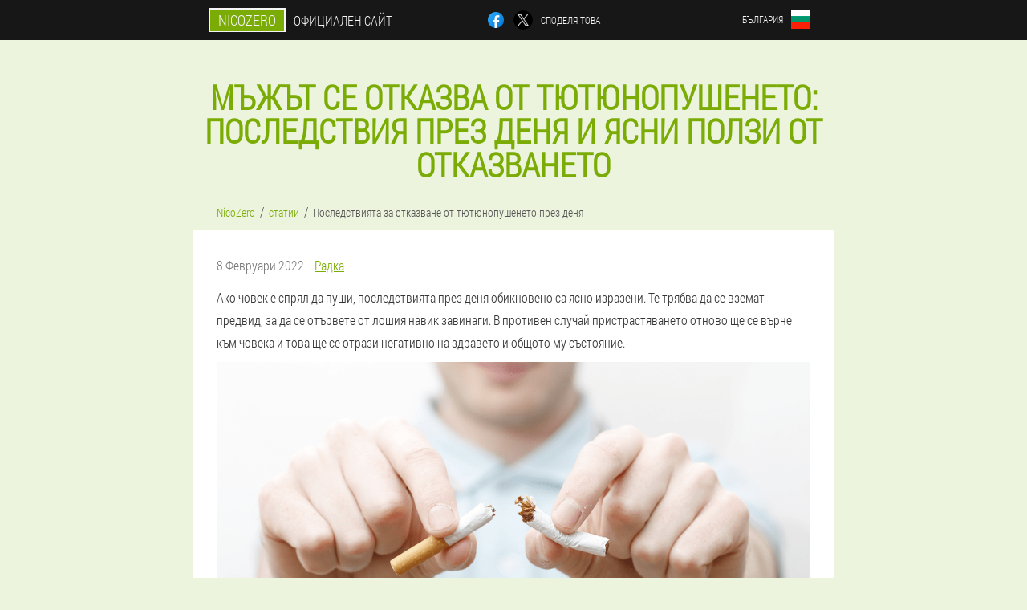

--- FILE ---
content_type: text/html; charset=UTF-8
request_url: https://bg.nicozero-spray.com/%D1%81%D1%82%D0%B0%D1%82%D0%B8%D0%B8/23_%D0%BF%D0%BE%D1%81%D0%BB%D0%B5%D0%B4%D1%81%D1%82%D0%B2%D0%B8%D1%8F%D1%82%D0%B0%20%D0%B7%D0%B0%20%D0%BE%D1%82%D0%BA%D0%B0%D0%B7%D0%B2%D0%B0%D0%BD%D0%B5%20%D0%BE%D1%82%20%D1%82%D1%8E%D1%82%D1%8E%D0%BD%D0%BE%D0%BF%D1%83%D1%88%D0%B5%D0%BD%D0%B5%D1%82%D0%BE%20%D0%BF%D1%80%D0%B5%D0%B7%20%D0%B4%D0%B5%D0%BD%D1%8F
body_size: 11307
content:

<!DOCTYPE html>
<html lang="bg">
<head>
	<meta name="viewport" content="width=device-width, initial-scale=1.0">
	<meta http-equiv="Content-Type" content="text/html; charset=utf-8">
	<title>Откажете цигарите: последствия от деня след отказване от тютюнопушенето | Официален сайт NicoZero</title>
	<meta name="description" content="Процедурата за премахване на никотиновата зависимост и положителни промени в тялото през деня при отказване от тютюнопушенето. ">

<link href="/css/h36-file_842.css" rel="stylesheet">
<link rel="preload" href="/css/h36-file_842.css" as="style">
<link rel="preload" href="/fonts/RobotoCondensedLight.woff" as="font" type="font/woff2" crossorigin>
	
	<link rel="alternate" href="https://nicozero-spray.com/artikel/23_Beenden Sie das Rauchen Folgen bis zum Tag" hreflang="de" />
	<link rel="alternate" href="https://ch-fr.nicozero-spray.com/des articles/23_conséquences de la journée pour arrêter de fumer" hreflang="fr-CH" />
	<link rel="alternate" href="https://ch-it.nicozero-spray.com/articoli/23_Smettere di fumare conseguenze di giorno" hreflang="it-CH" />
	<link rel="alternate" href="https://ch-en.nicozero-spray.com/articles/23_quit the consequences of smoking day by day" hreflang="en-CH" />
	<link rel="alternate" href="https://de.nicozero-spray.com/artikel/23_Rauchen aufhören Folgen pro Tag" hreflang="de-DE" />
	<link rel="alternate" href="https://de-en.nicozero-spray.com/articles/23_quit smoking consequences by day" hreflang="en-DE" />
	<link rel="alternate" href="https://es.nicozero-spray.com/artículos/23_dejar de fumar consecuencias por dia" hreflang="es" />
	<link rel="alternate" href="https://es-eu.nicozero-spray.com/artikuluak/23_erretzeari uzteko ondorioak egunez" hreflang="eu-ES" />
	<link rel="alternate" href="https://es-gl.nicozero-spray.com/artigos/23_deixar de fumar consecuencias durante o día" hreflang="gl-ES" />
	<link rel="alternate" href="https://es-en.nicozero-spray.com/articles/23_Quit smoking consequences by day" hreflang="en-ES" />
	<link rel="alternate" href="https://it.nicozero-spray.com/articoli/23_smettere di fumare conseguenze di giorno" hreflang="it" />
	<link rel="alternate" href="https://it-en.nicozero-spray.com/articles/23_stop smoking consequences per day" hreflang="en-IT" />
	<link rel="alternate" href="https://pt.nicozero-spray.com/artigos/23_parar de fumar consequências por dia" hreflang="pt" />
	<link rel="alternate" href="https://pt-gl.nicozero-spray.com/artigos/23_Consecuencias de deixar de fumar durante o día" hreflang="gl-PT" />
	<link rel="alternate" href="https://pt-en.nicozero-spray.com/articles/23_quitting smoking day consequences" hreflang="en-PT" />
	<link rel="alternate" href="https://fr.nicozero-spray.com/des articles/23_arrêter de fumer conséquences par jour" hreflang="fr" />
	<link rel="alternate" href="https://fr-en.nicozero-spray.com/articles/23_Consequences of quitting smoking during the day" hreflang="en-FR" />
	<link rel="alternate" href="https://bg.nicozero-spray.com/статии/23_последствията за отказване от тютюнопушенето през деня" hreflang="bg" />
	<link rel="alternate" href="https://bg-en.nicozero-spray.com/articles/23_quit smoking as a result of the day" hreflang="en-BG" />
	<link rel="alternate" href="https://be.nicozero-spray.com/des articles/23_Arrêter de fumer conséquences par jour" hreflang="fr-BE" />
	<link rel="alternate" href="https://at.nicozero-spray.com/artikel/23_Folgen der Raucherentwöhnung" hreflang="de-AT" />
	<link rel="alternate" href="https://at-en.nicozero-spray.com/articles/23_quit smoking consequences per day" hreflang="en-AT" />
	<link rel="alternate" href="https://hu.nicozero-spray.com/cikkek/23_leszokni a dohányzás következményei napról napra" hreflang="hu" />
	<link rel="alternate" href="https://hu-en.nicozero-spray.com/articles/23_stop smoking consequences per day" hreflang="en-HU" />
	<link rel="alternate" href="https://gr.nicozero-spray.com/άρθρα/23_συνέπειες διακοπής του καπνίσματος την ημέρα" hreflang="el" />
	<link rel="alternate" href="https://cy.nicozero-spray.com/άρθρα/23_Συνέπειες διακοπής του καπνίσματος την ημέρα" hreflang="el-CY" />
	<link rel="alternate" href="https://cy-tr.nicozero-spray.com/nesne/23_gün geçtikçe sigarayı bırakma sonuçları" hreflang="tr-CY" />
	<link rel="alternate" href="https://lv.nicozero-spray.com/raksti/23_atmest smēķēšanu sekas dienā" hreflang="lv" />
	<link rel="alternate" href="https://lt.nicozero-spray.com/straipsniai/23_mesti rūkyti pasekmes per dieną" hreflang="lt" />
	<link rel="alternate" href="https://lu.nicozero-spray.com/artikelen/23_Fëmmen opzehalen Konsequenze vum Dag" hreflang="lb" />
	<link rel="alternate" href="https://lu-fr.nicozero-spray.com/des articles/23_arrêter de fumer conséquences par jour" hreflang="fr-LU" />
	<link rel="alternate" href="https://nl.nicozero-spray.com/lidwoord/23_stoppen met roken gevolgen per dag" hreflang="nl" />
	<link rel="alternate" href="https://ro.nicozero-spray.com/articole/23_consecințele renunțării la fumat în timpul zilei" hreflang="ro" />
	<link rel="alternate" href="https://ro-en.nicozero-spray.com/articles/23_consequences of smoking cessation per day" hreflang="en-RO" />
	<link rel="alternate" href="https://sk.nicozero-spray.com/články/23_prestať fajčiť následky zo dňa" hreflang="sk" />
	<link rel="alternate" href="https://si.nicozero-spray.com/članki/23_opustitev kajenja čez dan" hreflang="sl" />
	<link rel="alternate" href="https://si-en.nicozero-spray.com/articles/23_the consequences of quitting smoking during the day" hreflang="en-SI" />
	<link rel="alternate" href="https://hr.nicozero-spray.com/članci/23_posljedice prestanka pušenja po danu" hreflang="hr" />
	<link rel="alternate" href="https://hr-en.nicozero-spray.com/articles/23_quit smoking consequences during the day" hreflang="en-HR" />
	<link rel="alternate" href="https://cz.nicozero-spray.com/články/23_přestat kouřit následky ze dne" hreflang="cs" />
	<link rel="alternate" href="https://cz-en.nicozero-spray.com/articles/23_Quit smoking every day" hreflang="en-CZ" />
	<link rel="alternate" href="https://ee.nicozero-spray.com/artiklid/23_suitsetamisest loobumise tagajärjed päeva jooksul" hreflang="et" />
			<link href="/images/favicon.ico" rel="shortcut icon">
		


	
<meta name="google-site-verification" content="lRSAHo5wOAAarrgJfrTMDeXkELwrQPY1wsQOr45A9Ck" />	
	


<script  type="text/javascript">
function dfxfucun(id) 
{
	var selector = document.getElementById(id);
	
	if(selector.classList.contains("active"))
	{
		selector.classList.remove("active");
	}
	else
	{
		selector.classList.add("active");
		
		document.onclick = function(e) {
			onclick(e, id);
		}

		
	}
	
}
	
function onclick(e, id) {
  e = e || window.event;
  var target = e.target || e.srcElement;
  var selector = document.getElementById(id);

  while (target.parentNode && target.tagName.toLowerCase() != 'body') {
    if (target == selector) {
      return;
    }
    target = target.parentNode;
  }
	selector.classList.remove("active");
}
	
</script>
	
	
</head>	
<body class="hccy-898_diff">
<header>
	<div class="cwccy_852-va">
		
		<div class="t_662__s vg_441-uzude">
		<div class="whgf-740_iiyxr"><a href="/" class="gnd_821__csqf"><div class="sobi_381__kxp"><span class="hp_449__af">NicoZero</span> <span class="mjcc_522-axhle">Официален сайт</span></div></a></div>


		<div class="hdhl_693-zsbdb">
<a rel="noopener noreferrer nofollow" target="_blank" class="e_686__dvgm" href="https://www.facebook.com/sharer/sharer.php?u=bg.nicozero-spray.com"><div><span title="Facebook"></span></div></a>
<a rel="noopener noreferrer nofollow" target="_blank" class="odl-996_r" href="https://x.com/share?text=Откажете цигарите: последствия от деня след отказване от тютюнопушенето | Официален сайт NicoZero&url=bg.nicozero-spray.com"><div><span title="X"></span></div></a>
<span class="v_372__f">Споделя това</span></div>	
		<div class="fcrd-294_cgck">
		
<div class="b_931__gjc">
<div class="zg_519-d" id="zg_519-d">		
<div class="f_355__mu" onclick="dfxfucun('zg_519-d')">
<div class="jknu_836-ei"><span>България</span></div>
<div class="seji_823__iexbq"><div class="vfcw-594_up"><img src="/images/jnhvbjqvrpq6h.png" alt="Флаг (България)"></div></div>
</div>
<div class="pb_678__gefne">
<ul>
		<li><a href="https://bg-en.nicozero-spray.com/articles/23_quit smoking as a result of the day" rel="alternate"><div class="x_334-xiqdf">Bulgaria (en)</div><div class="qlmef_516__bf"><div class="sgetb_362-cd"><img src="https://bg-en.nicozero-spray.com/images/yso70u26r4t1irxnbqd.png"></div></div></a></li><li><a href="https://nicozero-spray.com/artikel/23_Beenden Sie das Rauchen Folgen bis zum Tag" rel="alternate"><div class="x_334-xiqdf">Schweiz</div><div class="qlmef_516__bf"><div class="sgetb_362-cd"><img src="https://nicozero-spray.com/images/xas9h2h78ue.png"></div></div></a></li><li><a href="https://de.nicozero-spray.com/artikel/23_Rauchen aufhören Folgen pro Tag" rel="alternate"><div class="x_334-xiqdf">Deutschland</div><div class="qlmef_516__bf"><div class="sgetb_362-cd"><img src="https://de.nicozero-spray.com/images/li5waxpry1p32l.png"></div></div></a></li><li><a href="https://es.nicozero-spray.com/artículos/23_dejar de fumar consecuencias por dia" rel="alternate"><div class="x_334-xiqdf">España</div><div class="qlmef_516__bf"><div class="sgetb_362-cd"><img src="https://es.nicozero-spray.com/images/oja84rf4v600uyquh.png"></div></div></a></li><li><a href="https://it.nicozero-spray.com/articoli/23_smettere di fumare conseguenze di giorno" rel="alternate"><div class="x_334-xiqdf">Italia</div><div class="qlmef_516__bf"><div class="sgetb_362-cd"><img src="https://it.nicozero-spray.com/images/dqhb0jlv1gcwsnkd.png"></div></div></a></li><li><a href="https://pt.nicozero-spray.com/artigos/23_parar de fumar consequências por dia" rel="alternate"><div class="x_334-xiqdf">Portugal</div><div class="qlmef_516__bf"><div class="sgetb_362-cd"><img src="https://pt.nicozero-spray.com/images/u3h09425s51ehpvca.png"></div></div></a></li><li><a href="https://fr.nicozero-spray.com/des articles/23_arrêter de fumer conséquences par jour" rel="alternate"><div class="x_334-xiqdf">France</div><div class="qlmef_516__bf"><div class="sgetb_362-cd"><img src="https://fr.nicozero-spray.com/images/fnh8si7q9figiiib2ql7.png"></div></div></a></li><li><a href="https://be.nicozero-spray.com/des articles/23_Arrêter de fumer conséquences par jour" rel="alternate"><div class="x_334-xiqdf">Belgique</div><div class="qlmef_516__bf"><div class="sgetb_362-cd"><img src="https://be.nicozero-spray.com/images/48ibb9apcfxsohlf.png"></div></div></a></li><li><a href="https://at.nicozero-spray.com/artikel/23_Folgen der Raucherentwöhnung" rel="alternate"><div class="x_334-xiqdf">Österreich</div><div class="qlmef_516__bf"><div class="sgetb_362-cd"><img src="https://at.nicozero-spray.com/images/i7g9g9q3yy40wio.png"></div></div></a></li><li><a href="https://hu.nicozero-spray.com/cikkek/23_leszokni a dohányzás következményei napról napra" rel="alternate"><div class="x_334-xiqdf">Magyarország</div><div class="qlmef_516__bf"><div class="sgetb_362-cd"><img src="https://hu.nicozero-spray.com/images/du5yy62yerfqoih89wh.png"></div></div></a></li><li><a href="https://gr.nicozero-spray.com/άρθρα/23_συνέπειες διακοπής του καπνίσματος την ημέρα" rel="alternate"><div class="x_334-xiqdf">Ελλάδα</div><div class="qlmef_516__bf"><div class="sgetb_362-cd"><img src="https://gr.nicozero-spray.com/images/z17ok124cdwy5fb3t3.png"></div></div></a></li><li><a href="https://cy.nicozero-spray.com/άρθρα/23_Συνέπειες διακοπής του καπνίσματος την ημέρα" rel="alternate"><div class="x_334-xiqdf">Κύπρος</div><div class="qlmef_516__bf"><div class="sgetb_362-cd"><img src="https://cy.nicozero-spray.com/images/niz6a5pwxr9yd.png"></div></div></a></li><li><a href="https://lv.nicozero-spray.com/raksti/23_atmest smēķēšanu sekas dienā" rel="alternate"><div class="x_334-xiqdf">Latvija</div><div class="qlmef_516__bf"><div class="sgetb_362-cd"><img src="https://lv.nicozero-spray.com/images/w6be040ocwz0.png"></div></div></a></li><li><a href="https://lt.nicozero-spray.com/straipsniai/23_mesti rūkyti pasekmes per dieną" rel="alternate"><div class="x_334-xiqdf">Lietuva</div><div class="qlmef_516__bf"><div class="sgetb_362-cd"><img src="https://lt.nicozero-spray.com/images/wvmr82edyjp3n86n9h4.png"></div></div></a></li><li><a href="https://lu.nicozero-spray.com/artikelen/23_Fëmmen opzehalen Konsequenze vum Dag" rel="alternate"><div class="x_334-xiqdf">Lëtzebuerg</div><div class="qlmef_516__bf"><div class="sgetb_362-cd"><img src="https://lu.nicozero-spray.com/images/6dghhlk5jq.png"></div></div></a></li><li><a href="https://nl.nicozero-spray.com/lidwoord/23_stoppen met roken gevolgen per dag" rel="alternate"><div class="x_334-xiqdf">Nederland</div><div class="qlmef_516__bf"><div class="sgetb_362-cd"><img src="https://nl.nicozero-spray.com/images/s5thnlpspdz70jo.png"></div></div></a></li><li><a href="https://ro.nicozero-spray.com/articole/23_consecințele renunțării la fumat în timpul zilei" rel="alternate"><div class="x_334-xiqdf">România</div><div class="qlmef_516__bf"><div class="sgetb_362-cd"><img src="https://ro.nicozero-spray.com/images/hvx1e3bd6ut1casel.png"></div></div></a></li><li><a href="https://sk.nicozero-spray.com/články/23_prestať fajčiť následky zo dňa" rel="alternate"><div class="x_334-xiqdf">Slovensko</div><div class="qlmef_516__bf"><div class="sgetb_362-cd"><img src="https://sk.nicozero-spray.com/images/fda7oeqwulrch3i.png"></div></div></a></li><li><a href="https://si.nicozero-spray.com/članki/23_opustitev kajenja čez dan" rel="alternate"><div class="x_334-xiqdf">Slovenija</div><div class="qlmef_516__bf"><div class="sgetb_362-cd"><img src="https://si.nicozero-spray.com/images/ooe2gueq3dh30zd.png"></div></div></a></li><li><a href="https://hr.nicozero-spray.com/članci/23_posljedice prestanka pušenja po danu" rel="alternate"><div class="x_334-xiqdf">Hrvatska</div><div class="qlmef_516__bf"><div class="sgetb_362-cd"><img src="https://hr.nicozero-spray.com/images/qovgc0lgfclfh0qh4q.png"></div></div></a></li><li><a href="https://cz.nicozero-spray.com/články/23_přestat kouřit následky ze dne" rel="alternate"><div class="x_334-xiqdf">Česká republika</div><div class="qlmef_516__bf"><div class="sgetb_362-cd"><img src="https://cz.nicozero-spray.com/images/45tvk7903v6cziczqo.png"></div></div></a></li><li><a href="https://ee.nicozero-spray.com/artiklid/23_suitsetamisest loobumise tagajärjed päeva jooksul" rel="alternate"><div class="x_334-xiqdf">Eesti</div><div class="qlmef_516__bf"><div class="sgetb_362-cd"><img src="https://ee.nicozero-spray.com/images/jt1csayp5fz.png"></div></div></a></li><li><a href="https://pl.nicozero-spray.com" rel="alternate"><div class="x_334-xiqdf">Polska</div><div class="qlmef_516__bf"><div class="sgetb_362-cd"><img src="https://pl.nicozero-spray.com/images/xmds27zjcvd26lvzw.png"></div></div></a></li>	
</ul>
</div></div></div>
</div>			
		</div>

	</div>

</header>
	
	
	
	
	
<section class="vg_441-uzude quq_697__omath">
<article class="kh_620-ocf" itemscope itemtype="https://schema.org/Article">
<h1 itemprop="headline">Мъжът се отказва от тютюнопушенето: последствия през деня и ясни ползи от отказването</h1>
<ul class="b_789-jli" itemscope="" itemtype="https://schema.org/BreadcrumbList">
<meta itemprop="name" content="Навигация по страници NicoZero" />
<meta itemprop="itemListOrder" content="Ascending" />	
<meta itemprop="numberOfItems" content="3" />	
<li itemprop="itemListElement" itemscope="" itemtype="https://schema.org/ListItem"><a itemprop="item" href="/"><span itemprop="name">NicoZero</span></a><meta itemprop="position" content="0"></li><li itemprop="itemListElement" itemscope="" itemtype="https://schema.org/ListItem"><a itemprop="item" href="/статии/"><span itemprop="name">статии</span></a><meta itemprop="position" content="1"></li><li class="active" itemprop="itemListElement" itemscope="" itemtype="https://schema.org/ListItem"><a itemprop="item" href="/статии/23_последствията%20за%20отказване%20от%20тютюнопушенето%20през%20деня"><span itemprop="name">Последствията за отказване от тютюнопушенето през деня</span></a><meta itemprop="position" content="2"></li></ul>
<div class="y_985-i cmfe_256__shlu" itemprop="articleBody">
<div class="ha-308_h"><time itemprop="datePublished" pubdate datetime="2022-02-08T03:57:36Z" class="f_95-tad" title="8 Февруари 2022">8 Февруари 2022</time>
<address itemprop="author" itemscope itemtype="https://schema.org/Person" class="gfsi_471__sb"><a rel="author" itemprop="url" href="https://bg.nicozero-spray.com/автор_на_статии/3_радка"><span itemprop="name">Радка</span></a></address></div>
<p>Ако човек е спрял да пуши, последствията през деня обикновено са ясно изразени. Те трябва да се вземат предвид, за да се отървете от лошия навик завинаги. В противен случай пристрастяването отново ще се върне към човека и това ще се отрази негативно на здравето и общото му състояние.</p>
<img itemprop="image" style="width: 800px;" alt="спиране на тютюнопушенето и последици за организма" src="/images/статии/2748/спиране%20на%20тютюнопушенето%20и%20последици%20за%20организма.png" class="imgblock center center_mob"><h2>процедура за изхвърляне</h2>
<p>Последиците от отказването от тютюнопушенето обикновено са стандартни. Някои хора обаче имат индивидуални характеристики, които правят корекции във въпросния процес. Много е важно тялото да е готово за тях, в противен случай човек трудно ще устои на изкушението да се обърне отново към цигара.</p>
<p>След отказване от тютюнопушенето често се наблюдават т. нар. странични ефекти, които понякога са трудни за управление. В някои случаи човек започва да мисли, че състоянието му е било по-добро по време на пушене, което го тласка да се върне към лошия навик. Понякога страничните ефекти са тежки и причиняват много болезнени усещания.</p>
<p>Поддържането на положително отношение по време на процеса на отказване ще ви помогне да се справите с последствията. Когато вредните елементи, съдържащи се в тютюна, престанат да навлизат в тялото, функционирането му се дестабилизира. В същото време негативното въздействие след отказване от тютюнопушенето се усеща от сърдечно-съдовата и нервната система, дихателните органи и стомашно-чревния тракт. Бивш пушач има симптоми, които причиняват стресово състояние. </p>
<h2>Следващият период от време</h2>
<p>Последиците от отказването от лош навик могат да бъдат различни. Те са причинени от стреса от липсата на никотин. Най-трудният момент обикновено настъпва през втората половина на първата седмица, след като човекът е отказал цигарите. Процесът на адаптация може да отнеме средно 16 седмици.</p>
<p>Ако човек пуши по няколко кутии на ден, това означава, че физиологичните му процеси са силно повлияни от негативните компоненти на тютюна. В същото време 25 минути след изпушването на цигара ефектът от нея изчезва и тялото се нуждае от нова доза никотин.</p>
<p>В тази ситуация се проявяват следните физиологични промени:</p>
<ul><li>сърдечната честота става по-бавна;</li>
<li>съдовете са разширени;</li>
<li>кръвното налягане става по-ниско.</li>
</ul>
<p>Тези симптоми не водят до забележими промени в тялото, но ако в близко бъдеще не се изпуши друга цигара, състоянието ще започне да се влошава. Това е особено очевидно по отношение на съдовете, чието разширяване причинява топлина в тялото, това е най-ясно изразено в пръстите. </p>
<img itemprop="image" alt="раздразнителност при отказване от тютюнопушенето" src="/images/статии/2748/раздразнителност%20при%20отказване%20от%20тютюнопушенето.jpg" class="imgblock right center_mob"><p>Ако една жена пуши малко от дълго време, горният ефект не се появява в първите часове, а например след няколко дни или дори в рамките на една седмица. Това важи и за мъжете, но в по-малка степен.</p>
<p>Синдромът на отнемане на тютюна е известен. Има определени признаци, които най-често се появяват през първите 2 часа. Те включват:</p>
<ul><li>силно желание да се обърне отново към цигара;</li>
<li>невъзможност да се съсредоточи върху нещо конкретно;</li>
<li>нежелание за сън;</li>
<li>нервно състояние;</li>
<li>повишен апетит.</li>
</ul>
<h2>Първи ден</h2>
<p>Първите дни ще бъдат тежки за човек. След първите 3 часа състоянието ще спре да се влошава. Много пушачи отбелязват, че негативните симптоми ще бъдат забележими в рамките на 7 часа. В рамките на 4 часа след отказване от цигарите обикновено се появяват промени в дихателната система. В същото време вдишванията стават по-дълбоки, което не остава незабелязано от околните. Това необичайно състояние може да предизвика паника при някои хора, но не бива да се страхувате от това.</p>
<blockquote><p>През първия ден въглеродният окис, който вече се е присъединил към кръвните клетки, се заменя с кислород. Той успешно взаимодейства с хемоглобина, за разлика от кислорода.</p>
</blockquote>
<img itemprop="image" alt="недостиг на кислород при отказване от тютюнопушенето" src="/images/статии/2748/недостиг%20на%20кислород%20при%20отказване%20от%20тютюнопушенето.jpg" class="imgblock right center_mob"><p>Поради това човек, който е отказал цигарите, изпитва кислороден дефицит.</p>
<p>В края на първия ден тялото започва да се възстановява, тъй като процесът на пренос на кислород през кръвта се стабилизира. Човек обаче не е в състояние да го почувства напълно. Преодоляването на този етап ви позволява успешно да се справите с негативните симптоми в бъдеще.</p>
<p>Последиците от отказването на тютюнопушенето на втория ден се отнасят до сърдечно-съдовата система. Точно по това време вероятността от сърдечен удар се увеличава.</p>
<p>Тютюнът влияе негативно на обонятелните рецептори. На втория ден хората, които са се отказали от тютюнопушенето, започват да усещат по-пълно различни вкусове и миризми. Въпреки това, за тези, които живеят с пристрастяване много дълго време, този ефект може да се появи по-късно. В допълнение, на ден 2 човек може да изпита:</p>
<ul><li>голямо желание да хапнете нещо;</li>
<li>високо ниво на нервност;</li>
<li>намалено желание да се обърне към цигара; </li>
<li>усещане за бодрост сутрин.</li>
</ul>
<h2>Първи месец</h2>
<img itemprop="image" alt="апатия през първия месец след отказване от тютюнопушенето" src="/images/статии/2748/апатия%20през%20първия%20месец%20след%20отказване%20от%20тютюнопушенето.jpg" class="imgblock right center_mob"><p>3 дни след отказване от тютюнопушенето никотинът се елиминира напълно от тялото. Но това не означава, че човек е готов да прави без тютюн. Еуфорията от отказването от тютюнопушенето отшумява. Вместо това идва апатия, чувство на умора и слабост.</p>
<p>През първата седмица към неприятните прояви се добавят болки в главата, проблеми със стомашно-чревния тракт, усещане за гадене, затруднено дишане при бързо ходене. Обикновено тези симптоми продължават няколко дни след началото. В същото време желанието за цигара се увеличава и вероятността човек да започне отново да пуши е голяма. Тук трябва да покажете сила на волята, за да не се изкушите.</p>
<p>След няколко седмици бившите пушачи се отърват от повечето негативни прояви, например от повишени нива на тревожност, нервност, гадене и т. н. Точно в този период от време се появява положителна динамика. Повишава жизнеността, особено от втората седмица. Движенията стават по-енергични и човекът получава удовлетворение от това. Такива подобрения се появяват при почти всеки.</p>
<p>През първите 4 седмици настъпват други благоприятни промени. Те се появяват при следните фактори:</p>
<ul><li>кръвта започва да циркулира много по-активно; </li>
<li>състоянието на съдовете се подобрява;</li>
<li>дихателните органи изпълняват по-добре своето функционално предназначение.</li>
</ul>
<p>Освен това човек започва да кашля и храчките, съдържащи продукти от горенето, се отделят от тялото.</p>
<h2>Първа година</h2>
<p>Всички положителни признаци, които започнаха да се появяват през първите месеци след отказ от цигарите, продължават да се развиват и в бъдеще. Подобренията са особено забележими по отношение на кожата. Става по-здравословно, стяга се, а човекът забележимо по-млад, което е особено приятно.</p>
<p>С течение на времето мъжете значително подобряват потентността. Зависимостта от никотина почти напълно изчезва. Това се отразява в общото благосъстояние, човек вече не се измъчва от различни заболявания, например настинка.</p>
<p>Бившите пушачи с опит може да са по-малко притеснени за състоянието на сърдечно-съдовата система. Това се дължи на факта, че рискът от появата на заболяването е много намален. През първата година от премахването на лошия навик трябва да сте подготвени за негативни последици. Обикновено те започват да се появяват от 3 месеца. По принцип има проблеми с наднорменото тегло, тъй като през първите 2 месеца човек има добър апетит и му е трудно да се контролира. Ето защо е по-добре да се обърнете към различни диети, които ще възстановят формата. </p>
<p>Често има и кашлица, тъй като дихателните органи не се справят напълно с функциите си. Този негативен фактор обаче не се наблюдава при всички хора. Обикновено се определя от опита на тютюнопушенето и други индивидуални характеристики.</p>
<p>Появата на кашлица се наблюдава през нощта или сутрин, а също и след дълго лежане. Факт е, че вредните елементи на тютюна дълго време са имали отрицателен ефект върху дихателните органи на пушача. Това се дължи на факта, че никотинът насърчава вазоконстрикцията. Дихателните пътища свиква с този негативен ефект. И когато вредното вещество престане да навлиза в тялото, се образува кашлица. Ако той сериозно измъчва човек, е необходимо да се консултирате със специалист, за да премине курс на лечение.</p>
<h2>Дългосрочни симптоми</h2>
<p>Колкото повече време минава от момента на отказване от цигарите, толкова по-голяма е вероятността да не настъпи рецидив. 12 месеца е доста дълго време, през което лекарите диагностицират значителни положителни промени. Обикновено хората изпитват истинско отвращение към цигарите и тютюневия дим.</p>
<p>Човек забелязва значителни положителни промени в здравословното състояние. Те се изразяват в подобряване на работата на почти всички функционални системи. Състоянието на сърдечно-съдовата система се нормализира, дихателните пътища и стомашно-чревния тракт се възстановяват. Енергийният потенциал на бивш пушач се увеличава. На по-ранни етапи цялата енергия беше изразходвана за възстановяване на работата на вътрешните органи и системи. Сега можете да се занимавате със спорт, което ще донесе положителни резултати.</p>
<p>Отказът от лошите навици увеличава продължителността на живота на човек. В същото време няма никакво значение колко дълго тялото е било зависимо от вредното въздействие на никотина.</p>
<p>Тютюнопушенето е лош навик, който има отрицателно въздействие върху цялото човешко тяло. Ето защо трябва незабавно да се отървете от него и да започнете да водите здравословен начин на живот. В същото време трябва да сте подготвени за определени положителни и отрицателни прояви на отказване от тютюн.</p>
</div>
<div itemprop="publisher" itemscope itemtype="https://schema.org/Organization">
<link itemprop="url" href="/">
<meta itemprop="name" content="NicoZero">
<meta itemprop="description" content="Лекарството против пушене NicoZero ви помага да откажете цигарите лесно и без стрес. Да купите спрей в България на намалена цена чрез официалния сайт означава да се отървете от никотиновата зависимост завинаги само за месец. ">
<div itemprop="logo" itemscope itemtype="https://www.schema.org/ImageObject">
<link itemprop="url" href="/images/favicon.ico">
</div>
</div>
<meta itemprop="dateModified" content="2022-02-08T03:57:36Z">
<link itemprop="mainEntityOfPage" href="https://bg.nicozero-spray.com/статии/23_последствията%20за%20отказване%20от%20тютюнопушенето%20през%20деня">
</article>

	
	
<aside class="asaaf-624_kbar ied_634__pejxn">
<h2>Нови статии</h2>
<div class="gzzfe-42_mddih cmfe_256__shlu">
<ul>
<li>
	<article itemscope itemtype="https://schema.org/NewsArticle">
	<a href="/статии/61_Внезапно%20отказване%20от%20цигарите%20Последици%20за%20здравето"><div class="gax-890_ddaj"><img itemprop="image" alt="възможно ли е внезапно да се откажа от пушенето" src="/images/статии/10542/възможно%20ли%20е%20внезапно%20да%20се%20откажа%20от%20пушенето.jpg" ></div><h3 itemprop="headline" class='pipkg-335_gifhl'>Възможно ли е внезапно да се откажете от пушенето: вредно ли е или не?</h3></a>
	<div itemprop="articleBody" class='l_423-umcfd'>Какво се случва, ако внезапно спрете да пушите? Какъв е най-добрият начин да се откажете от лошия навик – постепенно или наведнъж? Откажете цигарите правилно и без вреда за тялото.</div>
	<time itemprop="datePublished" datetime="2025-12-05T04:05:56Z" class="gzt_727-fqx">5 Декември 2025</time>
	<meta itemprop="dateModified" content="2025-12-05T04:05:56Z">
	<address itemprop="author" itemscope itemtype="https://schema.org/Person">
	<meta itemprop="name" content="Васил">
	<meta rel="author" itemprop="url" content="https://bg.nicozero-spray.com/автор_на_статии/6_васил">
	</address>
	<link itemprop="mainEntityOfPage" href="https://bg.nicozero-spray.com/статии/61_Внезапно%20отказване%20от%20цигарите%20Последици%20за%20здравето">
	<div itemprop="publisher" itemscope itemtype="https://schema.org/Organization">
<link itemprop="url" href="/">
<meta itemprop="name" content="NicoZero">
<div itemprop="logo" itemscope itemtype="https://www.schema.org/ImageObject">
<link itemprop="url" href="/images/favicon.ico">
</div>
</div>
	
	</article>
	</li><li>
	<article itemscope itemtype="https://schema.org/NewsArticle">
	<a href="/статии/60_отказване%20от%20тютюнопушенето%20последствия%20по%20ден"><div class="gax-890_ddaj"><img itemprop="image"  alt="счупена цигара" src="/images/статии/10541/счупена%20цигара.jpg" ></div><h3 itemprop="headline" class='pipkg-335_gifhl'>Откажете пушенето: какво се случва в тялото в първите дни при отказване от пушенето</h3></a>
	<div itemprop="articleBody" class='l_423-umcfd'>След като се откаже от тютюна, човек е изправен пред период на преструктуриране на тялото. За човек, който е спрял цигарите преди седмица, това е период на стрес, който може да бъде труден за понасяне. Какво се случва с тялото след отказване от пушенето?</div>
	<time itemprop="datePublished" datetime="2025-10-31T03:15:22Z" class="gzt_727-fqx">31 Октомври 2025</time>
	<meta itemprop="dateModified" content="2025-10-31T03:15:22Z">
	<address itemprop="author" itemscope itemtype="https://schema.org/Person">
	<meta itemprop="name" content="Тодор">
	<meta rel="author" itemprop="url" content="https://bg.nicozero-spray.com/автор_на_статии/12_тодор">
	</address>
	<link itemprop="mainEntityOfPage" href="https://bg.nicozero-spray.com/статии/60_отказване%20от%20тютюнопушенето%20последствия%20по%20ден">
	<div itemprop="publisher" itemscope itemtype="https://schema.org/Organization">
<link itemprop="url" href="/">
<meta itemprop="name" content="NicoZero">
<div itemprop="logo" itemscope itemtype="https://www.schema.org/ImageObject">
<link itemprop="url" href="/images/favicon.ico">
</div>
</div>
	
	</article>
	</li><li>
	<article itemscope itemtype="https://schema.org/NewsArticle">
	<a href="/статии/59_Колко%20лесно%20е%20да%20се%20откажете%20от%20пушенето"><div class="gax-890_ddaj"><img itemprop="image"  alt="Как да се откажете бързо" src="/images/статии/10536/Как%20да%20се%20откажете%20бързо.jpg" ></div><h3 itemprop="headline" class='pipkg-335_gifhl'>Колко лесно е да се откажете от пушенето</h3></a>
	<div itemprop="articleBody" class='l_423-umcfd'>Колко лесно е да се откажете от тютюнопушенето. Статистика за пушенето. Колко лесно е да се откажете от тютюнопушенето: обикновени средства. Последните мисли.</div>
	<time itemprop="datePublished" datetime="2025-09-30T06:11:03Z" class="gzt_727-fqx">30 Септември 2025</time>
	<meta itemprop="dateModified" content="2025-09-30T06:11:03Z">
	<address itemprop="author" itemscope itemtype="https://schema.org/Person">
	<meta itemprop="name" content="Георги">
	<meta rel="author" itemprop="url" content="https://bg.nicozero-spray.com/автор_на_статии/14_георги">
	</address>
	<link itemprop="mainEntityOfPage" href="https://bg.nicozero-spray.com/статии/59_Колко%20лесно%20е%20да%20се%20откажете%20от%20пушенето">
	<div itemprop="publisher" itemscope itemtype="https://schema.org/Organization">
<link itemprop="url" href="/">
<meta itemprop="name" content="NicoZero">
<div itemprop="logo" itemscope itemtype="https://www.schema.org/ImageObject">
<link itemprop="url" href="/images/favicon.ico">
</div>
</div>
	
	</article>
	</li></ul></div>
<div class="jdba-979_vdgz"><a href="/статии/">Всички статии</a></div>
	</aside>
	


<aside class="hc_819-fc">
	<div class="ie_143-johkz">
	<div class="tf-313_s">
	<div class="c_601__emhpb gffzb_481__ijb">
		<h3 class="ph-6_dhf">Да поръчам NicoZero 50% отстъпка</h3>
<form action='/%D1%81%D1%82%D0%B0%D1%82%D0%B8%D0%B8/23_%D0%BF%D0%BE%D1%81%D0%BB%D0%B5%D0%B4%D1%81%D1%82%D0%B2%D0%B8%D1%8F%D1%82%D0%B0%20%D0%B7%D0%B0%20%D0%BE%D1%82%D0%BA%D0%B0%D0%B7%D0%B2%D0%B0%D0%BD%D0%B5%20%D0%BE%D1%82%20%D1%82%D1%8E%D1%82%D1%8E%D0%BD%D0%BE%D0%BF%D1%83%D1%88%D0%B5%D0%BD%D0%B5%D1%82%D0%BE%20%D0%BF%D1%80%D0%B5%D0%B7%20%D0%B4%D0%B5%D0%BD%D1%8F#adcv-572_h' method='POST'>
    <div class="jzg_686__w">
    <label for="teyri_22__vjqq" class="yhjq-293_ei">Въведете вашето име</label>
    <input id="teyri_22__vjqq" type='text' name="m_6513__chth" >
	    </div>
    
		<div class="u-738_jiggg">
    <label for="ajxkz_3381-vdmeco">Информация</label>
    <input id="ajxkz_3381-vdmeco" type='text' name="dcmiq_9464__w" autocomplete="off">
    </div>
	<div class="u-738_jiggg">
    <label for="ucdei_2885__cebcj">Фамилия</label>
    <input id="ucdei_2885__cebcj" type='text' name="rkxbau_6022-eeuh" autocomplete="off">
    </div>
	<div class="u-738_jiggg">
	 <label for="uccdee-6009_bdp">електронна поща</label>
    <input id="uccdee-6009_bdp" type='email' name='email' autocomplete="off">
	</div>
	
    <div class="jzg_686__w ph_447__ayg">
    <label for="fbbnd_7692-jo" class="yhjq-293_ei">Въведете телефона си</label>
    <input id="fbbnd_7692-jo" type='text' name="fi-2899_yob" >
	    </div>
	<input type='hidden' name='adcv-572_h' value='1'>
    <input type='hidden' name='flow_hash' value='8Ayk'>
    <input type='hidden' name='landing' value='bg.nicozero-spray.com'>
    <input type='hidden' name='country' value='bg'>
    <input type='hidden' name='referrer' value=''>
    <input type='hidden' name='sub1' value='NicoZero-bg'>
    <input type='hidden' name='sub2' value='bg.nicozero-spray.com'>
    <input type='hidden' name='sub3' value='API-leadbit'>
    <input type='hidden' name='sub4' value='article 23'>
        <button class="l_315-vqgkc" type='submit' value='Купува'>Купува</button>
</form>
</div>
	</div>
	<div class="ni_879-j"><div class="veqpo-344_g"><img src="/images/NicoZero%20Лек%20против%20пушене.png" alt="NicoZero"><div class="dhub_730-b mzhgu_72-ilb"><div class="dbqt_670__qhp"><span class="cjoy_820__gik">138leva</span><span class="g_861-ej">69leva</span></div></div></div></div>
	</div>	
	</aside>
	
</section>
	
	
	
	
	
	
	






<footer class="hvjgc-328_zb">
	<div class="vg_441-uzude kot_926__vibo">
		<nav itemscope itemtype="https://schema.org/SiteNavigationElement" class="s_516-wjj">
		<ul>
				<li><a itemprop="url" href="/аптека">аптека</a></li>
						<li><a itemprop="url" href="/отзиви">Отзиви</a></li>
						<li><a class="link" href="/опит">Опит</a></li>
						<li><a class="link" href="/инструкции за употреба">Инструкции за употреба</a></li>
						<li><a itemprop="url" href="/градове/">градове</a></li>
						<li><a itemprop="url" href="/статии/">статии</a></li>
			
				<li><a itemprop="url" href="/контакти">Контакти</a></li>
						<li><a itemprop="url" href="/цени">Цени</a></li>
				</ul>
		</nav>
		<div class="dv-350_tfa">
			<a class="ywdcv_591-rab" href="/"><h3>NicoZero</h3></a>
						<div class="hs_543__ba"><a href="mailto:offers@bg.nicozero-spray.com">offers@bg.nicozero-spray.com</a></div>
						 
			<div class="hs_543__ba">Официален сайт в България</div>			<div class="hs_543__ba">Наркотик против пушене</div>
			<div class="hs_543__ba">Оригинален продукт</div>
			<div class="hs_543__ba">2026 © Всички права запазени</div>
		</div>
		<div class="mmnmd_669-e"></div>
	</div>
</footer>

	

</body>

</html>






--- FILE ---
content_type: text/css
request_url: https://bg.nicozero-spray.com/css/h36-file_842.css
body_size: 7214
content:
* { margin: 0; padding: 0; border: 0; font-size: 100%; font: inherit; }


article, aside, details, figcaption, figure, footer, hgroup, menu, nav, section { display: block; }

body { line-height: 1; }

ul { list-style: none; }

blockquote, q { quotes: none; }

blockquote { background: rgba(255,242,193, 1); padding: 10px; }

blockquote:before, blockquote:after { content: ''; content: none; }

q:before, q:after { content: ''; content: none; }

table { border-collapse: collapse; border-spacing: 0; }

button, input { outline: none; border: none; }


@font-face { font-family: "RobotoCondensedLight"; src: url("../fonts/RobotoCondensedLight.eot"); src: url("../fonts/RobotoCondensedLight.eot?#iefix") format("embedded-opentype"), url("../fonts/RobotoCondensedLight.woff") format("woff"), url("../fonts/RobotoCondensedLight.ttf") format("truetype"); font-style: normal; font-weight: normal; font-display: swap; }

@font-face {
  font-family: 'Lobster';
  font-style: normal;
  font-weight: 400;
  font-display: swap;
  src: url(../fonts/Lobster1.woff2) format('woff2');
  unicode-range: U+0460-052F, U+1C80-1C88, U+20B4, U+2DE0-2DFF, U+A640-A69F, U+FE2E-FE2F;
}

@font-face {
  font-family: 'Lobster';
  font-style: normal;
  font-weight: 400;
font-display: swap;
  src: url(../fonts/Lobster2.woff2) format('woff2');
  unicode-range: U+0400-045F, U+0490-0491, U+04B0-04B1, U+2116;
}

@font-face {
  font-family: 'Lobster';
  font-style: normal;
  font-weight: 400;
font-display: swap;
  src: url(../fonts/Lobster3.woff2) format('woff2');
  unicode-range: U+0102-0103, U+0110-0111, U+0128-0129, U+0168-0169, U+01A0-01A1, U+01AF-01B0, U+1EA0-1EF9, U+20AB;
}

@font-face {
  font-family: 'Lobster';
  font-style: normal;
  font-weight: 400;
font-display: swap;
  src: url(../fonts/Lobster4.woff2) format('woff2');
  unicode-range: U+0100-024F, U+0259, U+1E00-1EFF, U+2020, U+20A0-20AB, U+20AD-20CF, U+2113, U+2C60-2C7F, U+A720-A7FF;
}

@font-face {
  font-family: 'Lobster';
  font-style: normal;
  font-weight: 400;
font-display: swap;
  src: url(../fonts/Lobster5.woff2) format('woff2');
  unicode-range: U+0000-00FF, U+0131, U+0152-0153, U+02BB-02BC, U+02C6, U+02DA, U+02DC, U+2000-206F, U+2074, U+20AC, U+2122, U+2191, U+2193, U+2212, U+2215, U+FEFF, U+FFFD;
}




body { 
	padding: 0; margin: 0; 
	background: rgba(123,172,5, 0.13);
	color: #333333; 
	min-width: 1000px; 
	font-family: "RobotoCondensedLight", "Arial", sans-serif; 
}


body.success
{
	background: rgba(99,180,104, 0.4);
}


.message_scs
{
	
}

.message_scs h4
{
	font: 35px/35px "Lobster", Arial, Helvetica, sans-serif;
	color: #FFF;
	text-align: center;
}

.message_scs h4 > span
{
	display: block;
	line-height: 52px;
	font-size: 48px;
	color: #63b468;
}


.wrap_scs
{
	margin: 0 auto;
	margin-top: 60px;
	padding: 30px;
	width: 400px;
	font-size: 20px;
	text-align: center;
	line-height: 150%;
	color: #545454;
	background: #FCCA49;
	border:5px solid #FFF;
	border-radius: 10px;
}


.kot_926__vibo:after { display: table; content: ''; clear: both; }

.mmnmd_669-e { clear: both; }

.vg_441-uzude { width: 1000px; margin: 0 auto; }


.gh_821-llujo
{
	display: block;
}

.gh_821-llujo:after
{
	content: "";
	display: block;
	clear: both;
	visibility: hidden;
	line-height: 0;
	height: 0;
}

section.vg_441-uzude
{
	margin-top: 70px;
}

.t_662__s 
{
	display: table;
	position: relative;
}



.hdhl_693-zsbdb
{
	display: table-cell;
	width: 300px;
	padding-left: 30px;
	vertical-align: middle;
	text-transform: uppercase; 
}


.hdhl_693-zsbdb > a
{
	display: block;
	float: left;
}

.hdhl_693-zsbdb > a.e_686__dvgm
{
	margin-right: 10px;
}

.hdhl_693-zsbdb > a.odl-996_r
{
	margin-right: 10px;
}


.hdhl_693-zsbdb > a > div
{
    width: 22px;
    height: 22px;
    overflow: hidden;
    border-radius: 50% 50%;
    border: 1px solid #f5f5f5;
}

.hdhl_693-zsbdb > a > div > span
{
	display: block;
    height: 22px;
    width: auto;
	background-repeat: no-repeat;
	background-size: 22px 22px;
}

.hdhl_693-zsbdb > a.e_686__dvgm > div > span
{
	background-image: url(../images/FB.png);
}

.hdhl_693-zsbdb > a.odl-996_r > div > span
{
	background-image: url(../images/X.png);
}

.hdhl_693-zsbdb > span.v_372__f
{
	font-size: 12px;
    line-height: 24px;
    color: #f5f5f5;
}



.whgf-740_iiyxr 
{ 
	display: table-cell;
	width: 400px;
	vertical-align: middle;
	white-space: normal;
}


.cwccy_852-va { background-color: #171717; }

.cwccy_852-va .gnd_821__csqf 
{
	display: table;
	margin: 0 auto;
	text-decoration: none; 
}

.cwccy_852-va .sobi_381__kxp { 
	display: table;
	text-transform: uppercase; 
	color: #f5f5f5; text-decoration: none; 
	padding: 10px 0 10px 0px; 
}

	.cwccy_852-va .sobi_381__kxp > .mjcc_522-axhle
	{
		display: table-cell;
	padding: 4px 10px;
    border: 2px solid #f5f5f5;
    border-right: none;
    border-radius: 50px 0px 0px 50px;
    font-size: 14px;
    line-height: 16px;
	}	

	
	
	
	.sobi_381__kxp .hp_449__af
{
	display: table-cell;
	padding: 4px 10px;
    background: rgba(123,172,5, 1);
    border: 2px solid #f5f5f5;
    border-radius: 0px 50px 50px 0px;
    font-size: 16px;
    line-height: 16px;
}

.fcrd-294_cgck
{
	display: table-cell;
	width: 300px;
	padding-right: 30px;
	vertical-align: top;
}

.fcrd-294_cgck > .b_931__gjc 
{
	float: right;
}


.fcrd-294_cgck > .b_931__gjc > .zg_519-d
{
	position: absolute;
	max-width: 170px;
	right: 0px;
}


.fcrd-294_cgck > .b_931__gjc > .zg_519-d > .pb_678__gefne
{
	position: relative;
    visibility: hidden;
    z-index: 10;
	width: 170px;
	background: #f5f5f5;
	padding-bottom: 10px;
}


.fcrd-294_cgck > .b_931__gjc > .zg_519-d.active > .pb_678__gefne
{
	visibility: visible;
}

.fcrd-294_cgck > .b_931__gjc > .zg_519-d > .pb_678__gefne > ul
{
	display: block;
	max-height: 200px;
    overflow-x: hidden;
}

.fcrd-294_cgck > .b_931__gjc > .zg_519-d > .pb_678__gefne > ul > li
{
	display: block;
}

.fcrd-294_cgck > .b_931__gjc > .zg_519-d > .pb_678__gefne > ul > li:not(:last-child) > a
{
	padding-bottom: 10px;
}

.fcrd-294_cgck > .b_931__gjc > .zg_519-d > .pb_678__gefne > ul > li:last-child > a
{
	padding-bottom: 10px
}


.fcrd-294_cgck > .b_931__gjc > .zg_519-d > .pb_678__gefne > ul > li > a
{
	display: table;
	padding-top: 10px;
	padding-left: 20px;
    padding-right: 30px;
    width: 120px;
	text-decoration: none;
	color: #171717;
}

.fcrd-294_cgck > .b_931__gjc > .zg_519-d > .pb_678__gefne > ul > li > a:hover
{
	color: rgba(123,172,5, 1);
	background: #f0f0f0;
}


.fcrd-294_cgck > .b_931__gjc > .zg_519-d > .pb_678__gefne > ul > li > a > .qlmef_516__bf
{
	display: table-cell;
	vertical-align: middle;
	height: 22px;
    width: 32px;
}


.fcrd-294_cgck > .b_931__gjc > .zg_519-d > .pb_678__gefne > ul > li > a > .qlmef_516__bf > .sgetb_362-cd
{
	width: 20px;
    height: 20px;
    margin-left: 10px;
    overflow: hidden;
    border-radius: 50% 50%;
    border: 1px solid #171717;
}


.fcrd-294_cgck > .b_931__gjc > .zg_519-d > .pb_678__gefne > ul > li > a:hover > .qlmef_516__bf > .sgetb_362-cd
{
	 
}

.fcrd-294_cgck > .b_931__gjc > .zg_519-d > .pb_678__gefne > ul > li > a > .qlmef_516__bf > .sgetb_362-cd > img
{
	display: block;
	height: 20px;
	margin-left: -25%;
}

.fcrd-294_cgck > .b_931__gjc > .zg_519-d > .pb_678__gefne > ul > li > a > .x_334-xiqdf
{
	display: table-cell;
	vertical-align: middle;
	font-size: 12px;
    line-height: 22px;
    text-transform: uppercase;
	text-align: right;
}

.fcrd-294_cgck > .b_931__gjc > .zg_519-d > .pb_678__gefne > ul > li > a:hover > .x_334-xiqdf
{
	text-decoration: underline;
}




.b_931__gjc > .zg_519-d > .f_355__mu
{
	display: table;
	position: relative;
	width: 120px;
	padding: 12px 30px 12px 20px;
	z-index: 20;
	background: #171717;
	cursor: pointer;
}


.b_931__gjc > .zg_519-d.active > .f_355__mu
{
	background: #f5f5f5;
}


.b_931__gjc > .zg_519-d > .f_355__mu > *
{
	display: table-cell;
	vertical-align: middle;
	text-align: right;
}


.fcrd-294_cgck .jknu_836-ei
{
	font-size: 12px;
    line-height: 24px;
	text-transform: uppercase;
}


.fcrd-294_cgck .jknu_836-ei > span
{
	display: inline-block;
	color: #f5f5f5;
}


.fcrd-294_cgck .zg_519-d.active .jknu_836-ei > span
{
	color: #171717;
}



.fcrd-294_cgck .seji_823__iexbq
{
	height: 24px;
	width: 34px;
}

.fcrd-294_cgck .seji_823__iexbq > .vfcw-594_up
{
	width: 22px;
	height: 22px;
	margin-left: 10px;
	overflow: hidden;
	border-radius: 50% 50%;
	border:1px solid #f5f5f5;
}

.fcrd-294_cgck .zg_519-d.active .seji_823__iexbq > .vfcw-594_up
{
	border:1px solid #171717;
}

.fcrd-294_cgck .seji_823__iexbq > .vfcw-594_up > img
{
	display: block;
	height: 22px;
	margin-left: -25%;
}

.tbs-755_ujqc 
{
	padding:70px 0px;
	background-color: #FFFFFF;
}

.tbs-755_ujqc > .ylub_74__abjj
{
	display: table;
	margin-top: 70px;
}



.tbs-755_ujqc > .ylub_74__abjj > *
{
	display: table-cell;
	vertical-align: middle;
}

.tbs-755_ujqc > .ylub_74__abjj > .p-63_iws
{
	width: 440px;
	max-width: 440px;
}

.tbs-755_ujqc > h1
{
	font-size: 42px;
	font-weight: bold;
	text-align: center;
	text-transform: uppercase;
	
}

.tbs-755_ujqc > h1 .ctjjg_514__otof
{
	position: absolute;
	vertical-align: top;
	font-size: 16px;
	line-height: 16px;
	color: #171717;
	margin-left: 6px;
}



.tbs-755_ujqc > .mqf_707-dtfi
{
	margin-top: 6px;
	font-size: 20px;
	text-align: center;
	text-transform: uppercase;
	color: #545454;
}


.p-63_iws > h3
{
	font-size: 24px;
	text-align: center;
	text-transform: uppercase;
	color: rgba(123,172,5, 1);
}


.p-63_iws > .c_601__emhpb
{
	margin: 20px 60px 0px 60px;
	padding: 20px;
	background-color: rgba(99,180,104, 0.2);
}


.c_601__emhpb.gffzb_481__ijb
{
	margin-right: 100px;
}


.c_601__emhpb > h3.ph-6_dhf
{
    color: #63b468;
    text-transform: uppercase;
	text-align: center;
	font-size: 36px;
	font-weight: bold;
	line-height: 36px;
	padding-bottom: 20px;
}

.c_601__emhpb.gffzb_481__ijb > h3.ph-6_dhf
{
	padding-bottom: 30px;
    font-size: 36px;
    line-height: 38px;
	text-align:left;
}


.p-63_iws > .c_601__emhpb .jzg_686__w
{
	
}


.c_601__emhpb .u-738_jiggg
{
	display: none;
}


.c_601__emhpb .jzg_686__w.ph_447__ayg
{
	margin-top: 20px;
}

.c_601__emhpb .jzg_686__w .yhjq-293_ei {
    display: block;
    font-size: 14px;
    font-weight: normal;
    color: #505050;
}


.c_601__emhpb.gffzb_481__ijb .jzg_686__w .yhjq-293_ei
{
	font-size: 16px;
	font-weight: normal;
}



.c_601__emhpb .jzg_686__w > input {
    display: block;
    box-sizing: border-box;
    margin: 6px 0 0 0;
    width: 100%;
    font-size: 16px;
    padding: 12px 14px;
    border: 1px solid #CCCCCC;
}

.c_601__emhpb.gffzb_481__ijb .jzg_686__w > input
{
	margin: 8px 0 0 0;
	padding: 16px 18px;
	font-size: 18px;
	max-width: 400px;
}

.c_601__emhpb .jzg_686__w .bfyfv-351_wpahw {
    display: block;
	margin-top: 8px;
	padding: 8px;
    font-size: 14px;
    color: white;
    background-color: #CD5C5C;
}

.c_601__emhpb.gffzb_481__ijb .jzg_686__w .bfyfv-351_wpahw
{
	max-width: 384px;
	font-size:16px;
}

.c_601__emhpb .l_315-vqgkc {
   display: block;
	width: 100%;
	margin-top: 40px;
    vertical-align: top;
    text-decoration: none;
    color: #ffffff;
    text-transform: uppercase;
    font-family: "RobotoCondensedLight", "Arial", sans-serif;
    font-size: 24px;
	font-weight: bold;
    line-height: 54px;
    height: 54px;
    padding: 0 30px 0 30px;
    text-align: center;
	cursor: pointer;
	background: #63b468;
	white-space: normal;
	border-radius: 30px;
}

.c_601__emhpb.gffzb_481__ijb .l_315-vqgkc 
{
	line-height: 58px;
    height: 58px;
	font-size: 28px;
	max-width: 400px;
}


.veqpo-344_g
{
	position: relative;
	display: table;
    margin: 0 auto;
}

.veqpo-344_g > .dhub_730-b
{
	position: absolute;
	display: table;
	background-color: rgba(255,255,255, 1);
    border-radius: 30px;
    border: 3px solid rgba(99,180,104, 1);
	
}

.veqpo-344_g > .dhub_730-b.kbk_601-mhsit
{
	right: -10px;
	top:-10px;
}

.veqpo-344_g > .dhub_730-b.mzhgu_72-ilb
{
	top:0px;
	right: -20px;
}

.veqpo-344_g > .dhub_730-b > .dbqt_670__qhp
{
	display: table-cell;
	vertical-align: middle;
}


.veqpo-344_g > .dhub_730-b .cjoy_820__gik
{
	display: block;
	position: absolute;
	width: 100%;
	top: -26px;
	font-size: 20px;
	text-decoration: line-through;
	text-align: center;
	color: #777777;
}

.veqpo-344_g > .dhub_730-b .g_861-ej
{
	display: block;
	padding: 6px 10px 6px 10px;
	color: rgba(99,180,104, 1);
    text-transform: uppercase;
    font-size: 36px;
    line-height: 36px;
	text-align: center;
	font-weight: bold;
}

.i_780-wa > .veqpo-344_g > img
{
	display: block;
	width: 280px;
	height: auto;
	max-width: 280px;
}


.tbs-755_ujqc > .ylub_74__abjj > .g_825__q
{
	width: 280px;
}


.g_825__q > .zgcfj_844-c
{
    font-size: 16px;
    line-height: 180%;
}


.g_825__q > .zgcfj_844-c > b, .g_825__q > .zgcfj_844-c > h2, .g_825__q > .zgcfj_844-c > h3
{
    font-size: 20px;
	padding-bottom: 20px;
    text-transform: uppercase;
    color: #545454;
}

.g_825__q > .zgcfj_844-c > ol
{
	padding-left: 20px;
}


main
{
	
}


.cmfe_256__shlu
{
	background-color: #FFFFFF;
	color: #343434;
	font-size: 16px; 
	line-height: 180%;
    /*box-shadow: 0 1px 0 0 #d7d8db, 0 0 0 1px #e3e4e8;*/
}


.b_789-jli
{
	display: block;
	margin-bottom: 15px;
	margin-left: 30px;
}

.b_789-jli > li
{
	display: inline-block;
}

.b_789-jli > li > a
{
	font-size: 14px;
	line-height: 14px;
	text-decoration: none;
	color: rgba(123,172,5, 1);
}

.b_789-jli > li:not(.active) > a:hover
{
	text-decoration: underline;
}

.b_789-jli > li:not(:last-child) > a:after {
    float: right;
    margin:0px 6px 0px 6px;
    content: "/";
    display: block;
    line-height: 16px;
    height: 16px;
	font-size: 16px;
	color: #545454;
}

.b_789-jli > li.active > a
{
	color: #545454;
}




.kh_620-ocf 
{ 
	margin-bottom: 50px; 

}



.kh_620-ocf > .y_985-i
{
	 padding: 30px;
	overflow: hidden;
}


.kh_620-ocf > .y_985-i:after { display: table; content: ''; clear: both; }




.kh_620-ocf h1 
{ 
	color: rgba(123,172,5, 1); 
	font-size: 42px; line-height: 42px; 
	font-weight: bold;
	text-transform: uppercase; 
	text-align: center;
	padding-bottom: 30px;
    word-wrap: break-word;
}

.kh_620-ocf h1 .ctjjg_514__otof
{
	position: absolute;
	vertical-align: top;
	font-size: 16px;
	line-height: 16px;
	color: #171717;
	margin-left: 6px;
}


.kh_620-ocf h2 
{ 
	color: rgba(123,172,5, 1); 
	font-size: 40px; line-height: 42px; 
	font-weight: normal;
	text-transform: uppercase; 
	text-align: center;
	padding-bottom: 30px;
	word-wrap: break-word;
}

.kh_620-ocf h2:first-child
{
	padding-top: 0px;
}

.kh_620-ocf .y_985-i > h2
{
	padding-top: 30px;
	padding-bottom: 20px;
	color: #222222;
	text-align: left;
	font-size: 36px; line-height: 38px;
}

.kh_620-ocf .y_985-i > h2:first-child
{
	padding-top: 0px;
	text-align: center;
}
.kh_620-ocf h2:first-child
{
	padding-top: 0px;
	color: rgba(123,172,5, 1); 
}


.kh_620-ocf h3 { font-size: 30px; line-height: 40px; color: #222222; text-transform: uppercase; padding: 20px 0 10px 0; }


.kh_620-ocf h4 { font-size: 24px; line-height: 30px; color: #222222; text-transform: uppercase; padding: 16px 0 6px 0; }

.kh_620-ocf h5 { font-size: 24px; line-height: 30px; color: #222222; text-transform: uppercase; padding: 16px 0 6px 0; }

.y_985-i ul { margin-top: 12px; }


.y_985-i ul > li 
{ 
	margin-left: 20px;  
	margin-bottom: 12px; 
	list-style: circle;
}

.y_985-i ul.clear > li, .y_985-i ol.clear > li 
{
	clear: both;
}

.y_985-i ul.clear > li:after, .y_985-i ol.clear > li:after { display: block; content: ''; clear: both; }


.y_985-i ul.lj_535-ufov
{
	margin-top: 0px !important;
}

.y_985-i ul.lj_535-ufov > li 
{
	margin-left: 0px !important;
}

.y_985-i ol { margin-left: 20px; margin-top: 12px; }

.y_985-i ol > li { padding-left: 6px;  margin-bottom: 12px;}


.y_985-i ul.list-recomend
{
	
}

.y_985-i ul.list-recomend > li
{
	display: inline-block;
	text-align: center;
	padding: 0px 8px;
	margin: 0px 0px 20px 0px;
	vertical-align: top;
}

.y_985-i ul.list-recomend > li .dscr_img
{
	font-weight: bold;
}

.y_985-i ul.list-recomend > li .dscr_img .date, .y_985-i ul.list-recomend > li .dscr_img .txtd
{
	display: block;
	font-size: 14px;
	line-height: 16px;
	color: #545454;
	font-weight: normal;
	max-width: 168px;
}

.y_985-i ul.list-recomend.ver1 > li .dscr_img
{
	max-width: 136px;
}


.y_985-i .ha-308_h > .f_95-tad
{
	display: inline-block;
	margin-bottom: 12px;
	color: #777777;
}

.y_985-i .ha-308_h > .gfsi_471__sb
{
	display: inline-block;
	margin-left: 10px;
	margin-bottom: 12px;
}

section p:not(:last-child)
{
	padding-bottom: 10px;
}

section a
{
	color: rgba(123,172,5, 1);
}


.kh_620-ocf > .y_985-i.cmfe_256__shlu.e-779_hcvs 
{
	margin-bottom: 50px;
}


.kh_620-ocf > .y_985-i.cmfe_256__shlu.e-779_hcvs h3
{
	padding-top: 0px;
	padding-bottom: 20px;
	text-align: center;
	color: rgba(123,172,5, 1);
}


.e-779_hcvs table.gbi-15_px th h4
{
	padding: 8px 0px;
	text-align: center;
	font-size: 18px;
}

.e-779_hcvs table.gbi-15_px tfoot td b
{
	text-align: center;
}


.e-779_hcvs table.gbi-15_px td
{
	width: 50%;
}


.kh_620-ocf table { border-collapse: separate; border-spacing: 3px; }

.kh_620-ocf td { background-color: #f5f8fa; padding: 5px 10px; overflow: hidden;}

.kh_620-ocf th { background-color: #f5f8fa; padding: 5px 10px; overflow: hidden;}


table.gbi-15_px
{
	width: 100%;
}

table.gbi-15_px td
{
	padding: 0;
}

table.gbi-15_px a
{
	display: block;
	text-decoration: none;
	padding: 5px 10px;
}

table.gbi-15_px a:hover
{
	background: rgba(123,172,5, 1);
	color: white;
}


table.fc_84__dhtm
{
	width: 100%;
}


table.fc_84__dhtm th
{
	text-align: left;
	font-weight: bold;
}

table.fc_84__dhtm th.q-688_mjyxj
{
	max-width: 200px;
}
table.fc_84__dhtm th.gqj_121-hmecf
{
	max-width: 100px;
}
table.fc_84__dhtm th.jgmo_912__cw
{
	
}

table.fc_84__dhtm td
{
	padding: 5px 10px;
}

table.fc_84__dhtm tr.mmna_368__j td
{
	font-weight: bold;
	border-top: 2px solid rgba(123,172,5, 1);
	border-bottom: 2px solid rgba(123,172,5, 1);
}

table.fc_84__dhtm tr.mmna_368__j td:first-child
{
	border-left: 2px solid rgba(123,172,5, 1);
}

table.fc_84__dhtm tr.mmna_368__j td:last-child
{
	border-right: 2px solid rgba(123,172,5, 1);
}

table.fc_84__dhtm tr:hover td
{
	background-color: rgba(123,172,5, 0.2);
}

table.fc_84__dhtm td img
{
	vertical-align: text-top;
	margin-right: 10px;
}

.google_map 
{
	margin-top: 20px;
   width: 100%;
   height: 400px;
 }




.tgxh_520-ie.ied_634__pejxn
{ 
	margin-bottom: 50px; 

}


.tgxh_520-ie.ied_634__pejxn h2 
{ 
	color: rgba(123,172,5, 1);
	font-weight: normal; 
	text-transform: uppercase; 
	font-size: 40px; line-height: 42px; 
	padding-bottom: 30px; 
	font-family: "RobotoCondensedLight", "Arial", sans-serif;
	word-wrap: break-word;
}


.gzzfe-42_mddih
{
	padding: 30px;
}


.tgxh_520-ie ul
{
	display: block;
}

.tgxh_520-ie ul.lj_535-ufov > li
{
	display: block;
    padding-bottom: 30px;
	clear: both;
}


.tgxh_520-ie ul.lj_535-ufov > li:after
{ display: table; content: ''; clear: both; }



.tgxh_520-ie ul.lj_535-ufov > li:not(:first-child)
{
	padding-top: 30px;
	border-top: 1px solid #eeeeee;
}

.tgxh_520-ie ul.lj_535-ufov > li:not(:last-child)
{
	padding-top: 30px;
}


.tgxh_520-ie ul.lj_535-ufov > li:last-child, .tgxh_520-ie.g_170-foaha .y_985-i ul > li:last-child
{
	margin-bottom: 0px;
}


.tgxh_520-ie ul.lj_535-ufov > li .khdjd_359__pkz
{
	margin-bottom: 12px;
}

.tgxh_520-ie ul.lj_535-ufov > li .khdjd_359__pkz > i
{
	font-size: 18px;
	font-style: italic;
}

.tgxh_520-ie ul.lj_535-ufov > li .wmp_165__ikdyd
{
	float: left;
}


.tgxh_520-ie ul.lj_535-ufov > li .wmp_165__ikdyd img { display: block; text-align: center; border-radius: 50% 50%; width: 140px; height: 140px; margin: 0 auto 15px; overflow: hidden; }



.tgxh_520-ie ul.lj_535-ufov > li .shw_792-bbm
{
	font-size: 16px;
	padding-left: 160px;
    line-height: 180%;
}





.tgxh_520-ie ul.lj_535-ufov > li .item_rev
{
	display: none;
}

.tgxh_520-ie .armn_214__b
{
	margin-top: 20px;
	text-align: center;
}



.tgxh_520-ie .rating_comments
{
	margin-top: 20px;
	visibility: hidden;
	display: none;
}





.asaaf-624_kbar.ied_634__pejxn
{ 
	margin-bottom: 50px; 

}

.asaaf-624_kbar.ied_634__pejxn h2 
{ 
	color: rgba(123,172,5, 1);
	font-weight: normal; 
	text-transform: uppercase; 
	font-size: 40px; line-height: 42px; 
	padding-bottom: 30px; 
	font-family: "RobotoCondensedLight", "Arial", sans-serif;
	word-wrap: break-word;
	text-align: center;
}



.asaaf-624_kbar.ied_634__pejxn ul
{
	display: table;
	width: 100%;
}

.asaaf-624_kbar.ied_634__pejxn ul > li
{
	display: table-cell;
	width: 33.33%;
	padding: 0px 20px;
}


.asaaf-624_kbar.g_170-foaha .y_985-i ul > li
{
	display: block;
	margin-bottom: 20px;
}


.asaaf-624_kbar ul > li:last-child, .asaaf-624_kbar.g_170-foaha .y_985-i ul > li:last-child
{
	margin-bottom: 0px;
}


.asaaf-624_kbar ul > li .pipkg-335_gifhl
{
	padding: 20px 0 10px 0;
	margin-bottom: 14px;
	text-transform: uppercase;
	font-weight: bold;
	font-size: 19px;
    line-height: 30px;
	color: rgba(123,172,5, 1);
}


.asaaf-624_kbar ul > li .gax-890_ddaj
{
	overflow: hidden;
    border: 2px solid rgba(123,172,5, 1);
}

.asaaf-624_kbar ul > li .gax-890_ddaj > img
{
	display: block;
	max-width: 260px;
	min-height: 140px;
    max-height: 140px;
	margin: 0 auto;
}



.asaaf-624_kbar ul > li .l_423-umcfd
{
	margin-bottom: 12px;
}

.asaaf-624_kbar ul > li .gzt_727-fqx
{
	color: #777777;
}



.asaaf-624_kbar .jdba-979_vdgz
{
	margin-top: 20px;
	text-align: center;
}




.iyis-4_jot 
{ 
	margin-bottom: 50px;
}

.iyis-4_jot .ex_315-liw:after 
{ 
	display: table; 
	content: ''; 
	clear: both; 
}

.iyis-4_jot .ex_315-liw 
{ 
	background-color: #ffffff; 
	padding:30px;
}

.iyis-4_jot .ex_315-liw img 
{ 
	float: left; 
	margin-right: 30px;
	max-width: 280px;
}

.iyis-4_jot .racd-638_fhhh 
{ 
	color: #343434; 
	font-weight: bold; 
	text-transform: uppercase; 
	font-size: 19px; 
	line-height: 30px; 
	margin-top: 10px; 
}


.k_63-auze
{
	display: block;
	line-height: 130%;

}

.k_63-auze > div > *
{
	color: #777777; font-weight: bold; text-transform: uppercase; font-size: 14px;
}

.k_63-auze > div > dt
{
	display:inline-block;
}

.k_63-auze > div > dd
{
	display:inline;
}

.iyis-4_jot .vhg_380-wzj
{
	margin-top: 12px;
	font-size: 16px;
    line-height: 180%;
}



.iyis-4_jot h2 
{ 
    color: rgba(123,172,5, 1);
    font-weight: normal;
    text-transform: uppercase;
    font-size: 40px;
    line-height: 42px;
    padding-bottom: 30px;
    font-family: "RobotoCondensedLight", "Arial", sans-serif;
    word-wrap: break-word;
} 













.hc_819-fc {  
	padding: 30px; 
	margin-bottom: 50px; 
	color: rgba(123,172,5, 1); 
	font-size: 17px;  
	background-color: rgba(99,180,104,0.2);
}



.hc_819-fc > .ie_143-johkz
{
	display: table;
	width: 100%;
}


.hc_819-fc > .ie_143-johkz > *
{
	display: table-cell;
	vertical-align: top;
}


.hc_819-fc .veqpo-344_g > img
{
	max-width: 400px;
}



.hvjgc-328_zb 
{ 
	background-color: #171717; 
	padding: 30px 0; 
}

.s_516-wjj
{
	display: block;
	margin-right: 40px;
}


.s_516-wjj li
{
	display: inline-block;
	line-height: 68px;
	margin-right: 30px;
}

.s_516-wjj li a
{
	color: white;
	text-decoration: none;
	text-transform: uppercase;
	font-size: 14px;
}

.s_516-wjj li a:hover
{
	text-decoration: underline;
}

.dv-350_tfa { 
	margin-top: 30px;
	text-transform: uppercase; 
}




.dv-350_tfa .ywdcv_591-rab
{
	display: block;
	text-decoration: none;
}

.dv-350_tfa .ywdcv_591-rab .ctjjg_514__otof
{
	position: absolute;
	vertical-align: top;
	font-size: 12px;
	color: white;
	margin-left: 4px;
}



.dv-350_tfa h3 
{ 
	display: inline;
	color: #ffffff; 
	font-size: 20px;
	font-weight: bold;
	line-height: 20px; 
}

.dv-350_tfa .hs_543__ba
{
	margin-top: 4px;
	font-size: 12px; 
	line-height: 12px;
	color: rgba(123,172,5, 1);

}


.hs_543__ba a
{
	color: #FFFFFF;
	text-decoration: none;
}

.hs_543__ba a:hover
{
	text-decoration: underline;
}



.dv-350_tfa .ebpu_741__bre
{
	margin-top: 4px;
	font-size: 12px; 
	line-height: 12px;
	color: rgba(123,172,5, 1);
}


.dv-350_tfa .qjb-969_h
{
	margin-top: 4px;
	font-size: 12px; 
	line-height: 12px;
	color: rgba(123,172,5, 1);
}


.imgblock
{
	display: block;
	max-width: 940px;
	margin-bottom: 20px;
}

.imgblock.right
{
	float: right;
	margin-left: 20px;
}

.imgblock.left
{
	float: left;
	margin-right: 20px;
}

.imgblock.center
{
	margin: 0 auto;
	margin-bottom: 20px;
}

.aggregaterating
{
	display: none;
}

.ywe_518__qcya
{
	padding: 30px;
    overflow: hidden;
}


.ywe_518__qcya > .quq_697__omath
{
	float: right;
	width: 50%;
}

.ywe_518__qcya > .quq_697__omath > .ue_238-ic
{
	padding-left: 20px;
	border-left: 3px solid rgba(123,172,5, 1);
    margin-left: 20px;
    padding-bottom: 20px;
}

.ywe_518__qcya > .quq_697__omath > .ue_238-ic > .k_63-auze
{
	margin-top: 20px;
}

.ywe_518__qcya > .wi_680-wi
{
	float: left;
	width: 50%;
}

.ywe_518__qcya > .wi_680-wi form
{
	display: block;
	width: 100%;
}

.ywe_518__qcya > .wi_680-wi .aucwi_641__g
{
	margin-top: 20px;
}

.ywe_518__qcya > .wi_680-wi .kf_234-cwf
{
	display: none;
}


.ywe_518__qcya > .wi_680-wi .aucwi_641__g label
{
	display: block;
    font-size: 16px;
    font-weight: normal;
    color: #505050;
}

.ywe_518__qcya > .wi_680-wi .aucwi_641__g input
{
	display: block;
    box-sizing: border-box;
    margin: 6px 0 0 0;
    width: 100%;
    font-size: 16px;
    padding: 12px 14px;
    border: 1px solid #CCCCCC;
}

.ywe_518__qcya > .wi_680-wi .aucwi_641__g textarea
{
	display: block;
    box-sizing: border-box;
    margin: 6px 0 0 0;
    width: 100%;
    font-size: 16px;
    padding: 12px 14px;
    border: 1px solid #CCCCCC;
}


.ywe_518__qcya > .wi_680-wi .aucwi_641__g .kzi_455-uie {
    display: block;
	margin-top: 8px;
	padding: 8px;
    font-size: 14px;
    color: white;
    background-color: darkred;
    font-weight: bold;
}



.ywe_518__qcya > .wi_680-wi .cg_878-padj
{
	display: block;
    width: 100%;
    margin-top: 40px;
    vertical-align: top;
    text-decoration: none;
    color: #ffffff;
    text-transform: uppercase;
    font-family: "RobotoCondensedLight", "Arial", sans-serif;
    font-size: 24px;
    font-weight: bold;
    line-height: 54px;
    padding: 0 30px 0 30px;
    text-align: center;
    cursor: pointer;
    background: rgba(123,172,5, 1);
    white-space: normal;
}



@media only screen and (min-device-width: 320px) and (max-device-width: 736px) {

body { min-width: 100%; }

.vg_441-uzude { width: 100%; }
	
.cwccy_852-va { text-align: center; }
	
	
	
	
.cwccy_852-va .sobi_381__kxp
	{
		
		
	}

	
	

	
	
	
	.hdhl_693-zsbdb
	{
		width: 84px;
		padding-left: 20px;
	}
	
	
	
.hdhl_693-zsbdb > a
{
	
}

	
.hdhl_693-zsbdb > a.odl-996_r
{
	margin-right: 0px;
}
	
.hdhl_693-zsbdb > a > div
{
    width: 24px;
	height: 24px;
}

.hdhl_693-zsbdb > a > div > span
{
	width: 24px;
	height: 24px;
	background-size: 24px 24px;
}

.hdhl_693-zsbdb > a.e_686__dvgm > div > span
{
	
}

.hdhl_693-zsbdb > a.odl-996_r > div > span
{
	
}


.hdhl_693-zsbdb > span.v_372__f
{
	display: none;
}
	

	
	
	.whgf-740_iiyxr
	{
		width: auto;
	}
	
	
	.fcrd-294_cgck
	{
		width: 104px;
		padding-right: 0px;
		vertical-align: middle;
	}
	

	
	.fcrd-294_cgck > .b_931__gjc > .zg_519-d:not(.active)
	{
		position: relative;
	}
	
	
		.fcrd-294_cgck > .b_931__gjc > .zg_519-d.active
	{
		top: 0px;
		left: 0px;
		max-width: none;
		background: #f5f5f5;
	}
	

	
	
	.b_931__gjc > .zg_519-d > .f_355__mu
{
	float: right;
	width: auto;
	padding: 12px 20px 12px 20px;
}


	
	
	.fcrd-294_cgck > .b_931__gjc > .zg_519-d > .pb_678__gefne
	{
		
		display: none;
	}
	


.fcrd-294_cgck > .b_931__gjc > .zg_519-d.active > .pb_678__gefne
{
	display:block;
	visibility: visible;
	width: auto;
	clear: both;
	border-top: 1px solid #e6e6e6;
}


	
	
.fcrd-294_cgck > .b_931__gjc > .zg_519-d > .pb_678__gefne > ul
{
	display: block;
	max-height:300px;
}

.fcrd-294_cgck > .b_931__gjc > .zg_519-d > .pb_678__gefne > ul > li
{
	
}
	
	
.fcrd-294_cgck > .b_931__gjc > .zg_519-d > .pb_678__gefne > ul > li:after 
{ display: table; content: ''; clear: both; }	

.fcrd-294_cgck > .b_931__gjc > .zg_519-d > .pb_678__gefne > ul > li:not(:last-child) > a
{
	padding-bottom: 10px;
}

.fcrd-294_cgck > .b_931__gjc > .zg_519-d > .pb_678__gefne > ul > li:last-child > a
{
	padding-bottom: 10px
}


.fcrd-294_cgck > .b_931__gjc > .zg_519-d > .pb_678__gefne > ul > li > a
{
    width: auto;
	padding-right: 20px;
	float: right;
}
	

.fcrd-294_cgck > .b_931__gjc > .zg_519-d > .pb_678__gefne > ul > li > a > .x_334-xiqdf
{
	font-size: 14px;	
}
	
	
	
.b_931__gjc > .zg_519-d > .f_355__mu > *
{
	display: table-cell;
	vertical-align: middle;
	text-align: right;
}	
	
.b_931__gjc > .zg_519-d.active > .f_355__mu > *
{
	font-size: 16px;
}	
		
.b_931__gjc > .zg_519-d:not(.active) > .f_355__mu > .jknu_836-ei
{
	display: none;
}
	
	
	
.fcrd-294_cgck .seji_823__iexbq
{
	width: 24px;
}

.fcrd-294_cgck .seji_823__iexbq > .vfcw-594_up
{
	width: 24px;
	height: 24px;
}
	
	
.fcrd-294_cgck .zg_519-d:not(.active) .seji_823__iexbq > .vfcw-594_up
{
	margin-left: 0px;
}

.fcrd-294_cgck .zg_519-d.active .seji_823__iexbq > .vfcw-594_up
{
	border:1px solid #171717;
}

.fcrd-294_cgck .seji_823__iexbq > .vfcw-594_up > img
{
	height: 24px;
}
	

.cwccy_852-va .sobi_381__kxp > .mjcc_522-axhle
{
	display: block;
    border: 2px solid #f5f5f5;
    border-bottom: none;
    border-radius: 15px 15px 0px 0px;
	white-space: nowrap;
}	
	
	.sobi_381__kxp .hp_449__af
{
	display: block;
    border-radius: 0px 0px 15px 15px;
}
	
	
	
	
	
	
	
	
	
	
	
	
	
	
	
.fcrd-294_cgck.kbk_601-mhsit
	{
		float: none;
	}
	
.fcrd-294_cgck.kbk_601-mhsit > *
	{
		padding: 2px 0px 12px 0px;
	}

	
	.fcrd-294_cgck .khdjd_359__pkz
	{
		line-height: 18px;
	}
	
	.fcrd-294_cgck .seji_823__iexbq > .wrap
	{
		width: 16px;
		height: 16px;
	}

	
	.fcrd-294_cgck .seji_823__iexbq > .wrap > img
	{
		height: 16px;
		margin-left: -4px;
	}
	
	
	.tbs-755_ujqc {
    padding: 30px 20px;
	}
	
	.tbs-755_ujqc > .ylub_74__abjj
	{
		display: block;
		margin-top: 30px;
	}
	
	
	.tbs-755_ujqc > .ylub_74__abjj > *
	{
		display: block;
		margin: 0 auto;
	}
	
	
	
	.tbs-755_ujqc > .ylub_74__abjj > .i_780-wa
	{
		padding-top: 10px
	}
	
	.tbs-755_ujqc > .ylub_74__abjj > .p-63_iws
	{
		width: 100%;
		padding-top: 30px
	}
	
	.p-63_iws > .c_601__emhpb
	{
		margin: 20px 0px 0px 0px;
	}
	
	.i_780-wa > .veqpo-344_g > img
	{
		max-width: none;
		width: 100%;
	}
	
	.tbs-755_ujqc > .ylub_74__abjj > .g_825__q
	{
		width: 100%;
		padding-top: 30px
	}
	
	section.vg_441-uzude
	{
		margin-top: 30px;
	}
		
	.kh_620-ocf { width: 100%; float: none; box-sizing: border-box; -webkit-box-sizing: border-box; -moz-box-sizing: border-box; -ms-box-sizing: border-box; -o-box-sizing: border-box; padding: 20px 12px; margin-bottom: 10px; }
	.kh_620-ocf h2 { padding-bottom:20px; }
	.kh_620-ocf > .y_985-i
	{
		padding: 20px;
	}

	.kh_620-ocf p + h2 { }
	.kh_620-ocf ul { }
	.kh_620-ocf li { }
	.kh_620-ocf table { width: 100% !important; }
	
	.kh_620-ocf img { max-width: 100% !important; }
	

	.tgxh_520-ie.ied_634__pejxn
	{
		padding: 20px 12px;
		margin-bottom: 10px;
	}
	
	.tgxh_520-ie.ied_634__pejxn h2
	{
		padding-bottom: 20px;
	}
	
	.tgxh_520-ie.ied_634__pejxn ul
	{
		display: block;
	}
	
	.tgxh_520-ie.ied_634__pejxn ul > li
	{
		display: block;
		width: 100%;
	}
	
	.tgxh_520-ie.ied_634__pejxn ul > li:not(:first-child)
	{
		margin-top: 20px;
	}
	
	
	.tgxh_520-ie ul.lj_535-ufov > li > .wmp_165__ikdyd
	{
		float: none !important;
	}
	
	.tgxh_520-ie ul.lj_535-ufov > li > .shw_792-bbm
	{
		padding: 0px;
	}
	
	
		.asaaf-624_kbar.ied_634__pejxn
	{
		padding: 20px 12px;
		margin-bottom: 10px;
	}
	
	.asaaf-624_kbar.ied_634__pejxn h2
	{
		padding-bottom: 20px;
	}
	
	.asaaf-624_kbar.ied_634__pejxn ul
	{
		display: block;
	}
	
	.asaaf-624_kbar.ied_634__pejxn ul > li
	{
		display: block;
		padding: 0px;
		width: 100%;
	}
	
	.asaaf-624_kbar.ied_634__pejxn ul > li:not(:first-child)
	{
		margin-top: 20px;
	}
	
	.asaaf-624_kbar.ied_634__pejxn ul > li .shw_792-bbm
	{
		padding: 0px;
	}
	
	.gzzfe-42_mddih
	{
		    padding: 20px;
	}
	
	
	.iyis-4_jot
	{
		padding: 20px 12px;
		margin-bottom: 10px;
	}

	.iyis-4_jot h2
	{
		padding-bottom: 20px;
		
	}
	
	.iyis-4_jot .ex_315-liw
	{
		padding: 20px;
	}
	
	.iyis-4_jot .ex_315-liw img
	{
		display: block;
		margin-bottom: 10px;
		float: none;
	}
	
	.iyis-4_jot .vhg_380-wzj
	{
		padding-left: 0px;
	}
	
	
	
	
	.hc_819-fc
	{
		margin-top: 20px;
		padding: 20px 12px;
		background-color: rgba(99,180,104,0);;
	}
	
	.hc_819-fc > .ie_143-johkz
	{
		display: block;
		width: auto;
		padding: 20px;
		background-color: rgba(99,180,104,0.2);
	}


	
	.ie_143-johkz > .tf-313_s
	{
		display: block;
	}
	
	.ie_143-johkz > .ni_879-j
	{
		margin:0 auto;
		margin-top: 30px;
		padding-top: 10px;
		display: block;
	}
	
	.ie_143-johkz > .ni_879-j > .veqpo-344_g
	{
		
	}
	
	
	.c_601__emhpb.gffzb_481__ijb
	{
		margin-right: 0;
	}
	
	
	.c_601__emhpb.gffzb_481__ijb .jzg_686__w > input
	{
		max-width: none;
	}
	
	.c_601__emhpb.gffzb_481__ijb .l_315-vqgkc
	{
		max-width: none;
	}
	
	
	.veqpo-344_g > .dhub_730-b.mzhgu_72-ilb
	{
		top: -10px;
		right: -10px;
		left: auto;
	}
	
	.footer
{
	padding: 20px 12px;
}
	
	.dv-350_tfa
	{
		text-align: center;
	}
	
	.s_516-wjj
	{
		float: none;
		margin: 0 auto;
		text-align: center;
		margin-top: 20px;
	}
	
	.s_516-wjj li
	{
		display:block;
		line-height:20px;
		margin-right:0px;
	}
	
	.s_516-wjj li:not(:first-child)
	{
		margin-top: 10px;
	}
	
	.b_789-jli
	{
		margin-left: 20px !important;
		
	}
	
	.b_789-jli > li > a
	{
		font-size: 16px;
		line-height: 16px;
	}
	
	.kh_620-ocf table
	{
		border-spacing: 1px;
		border-collapse: separate;
	}
	
	
	table.gbi-15_px a
	{
		padding: 2px 2px 2px 6px;
		font-size: 12px;
	}
	
		.kh_620-ocf > .y_985-i.ozpcg_403__nbxa
	{
		padding: 0px;
	}
	
	.message_scs
	{
		padding: 20px 12px;
	}
	
	.wrap_scs
	{
		width: auto;
	}
	
	.imgblock.right.center_mob
	{
		float: none;
		margin: 0 auto;
		margin-bottom: 20px;
	}
	
	.imgblock.left.center_mob
	{
		float: none;
		margin: 0 auto;
		margin-bottom: 20px;
	}
	
	
	.imgblock.right.center
	{
		float: none;
		margin: 0 auto;
		margin-bottom: 20px;
	}
	
	.imgblock.left.center
	{
		float: none;
		margin: 0 auto;
		margin-bottom: 20px;
	}
	
	.y_985-i ul.list-recomend > li
{
	display: block;
}
	
.ywe_518__qcya > .wi_680-wi
{
	width: 100%;
	float: none;
}
	
.ywe_518__qcya > .quq_697__omath
{
	width: 100%;
	float: none;
}

.ywe_518__qcya > .quq_697__omath > .ue_238-ic
{
	padding-left: 0px;
	border:none;
    margin-left: 0px;
}
	
	
}



.lo-266_dsgjg, .hccy-898_diff, .yd_331-a
{
	
}

body.hccy-898_diff .vg_441-uzude
{
	width: 800px;
}

body.hccy-898_diff section.vg_441-uzude
{
	margin-top: 50px;
}

body.hccy-898_diff .hdhl_693-zsbdb > a > div
{
	width: 24px;
    height: 24px;
	border: none;
}

body.hccy-898_diff .hdhl_693-zsbdb > a > div > span
{
	height: 24px;
	background-size: 24px 24px;
}

body.hccy-898_diff .cwccy_852-va .gnd_821__csqf 
{
	margin: 0;
	margin-left: 20px;
}

body.hccy-898_diff .cwccy_852-va .sobi_381__kxp
{
	padding: 10px 0 10px 0px; 
}

body.hccy-898_diff .sobi_381__kxp .hp_449__af
{
	border-radius: 0;
	font-size: 18px;
    line-height: 18px;
}

body.hccy-898_diff .sobi_381__kxp > .mjcc_522-axhle
{
	border-radius: 0;
	border: none;
	font-size: 16px;
    line-height: 18px;
}

body.hccy-898_diff .fcrd-294_cgck > .b_931__gjc > .zg_519-d > .pb_678__gefne > ul > li > a > .qlmef_516__bf > .sgetb_362-cd
{
	border: none;
	border-radius: 0px;
	width: 22px;
    height: 22px;
}


body.hccy-898_diff .fcrd-294_cgck > .b_931__gjc > .zg_519-d > .pb_678__gefne > ul > li > a > .qlmef_516__bf > .sgetb_362-cd > img
{
	height: 22px;
}

body.hccy-898_diff .fcrd-294_cgck .seji_823__iexbq > .vfcw-594_up
{
	width: 24px;
	height: 24px;
	border: none;
	border-radius: 0px;
}

body.hccy-898_diff .zg_519-d.active .seji_823__iexbq > .vfcw-594_up
{
	border: none;
}

body.hccy-898_diff .fcrd-294_cgck .seji_823__iexbq > .vfcw-594_up > img
{
	height: 24px;
}

body.hccy-898_diff .tbs-755_ujqc 
{
	padding:50px 0px;
}

body.hccy-898_diff .c_601__emhpb > h4.ph-6_dhf
{
    color: #63b468;
    text-transform: uppercase;
	text-align: center;
	font-size: 32px;
	font-weight: bold;
	line-height: 32px;
	padding-bottom: 20px;
}

body.hccy-898_diff .c_601__emhpb .l_315-vqgkc
{
	border-radius: 0px;
}

body.hccy-898_diff .veqpo-344_g > .dhub_730-b
{
	background-color: rgba(99,180,104, 1);
	border:none;
	border-radius: 0px;
}

body.hccy-898_diff .veqpo-344_g > .dhub_730-b
{
	background-color: rgba(99,180,104, 1);
	border:none;
	border-radius: 0px;
}


body.hccy-898_diff .veqpo-344_g > .dhub_730-b .cjoy_820__gik
{
	top: -20px;
}


body.hccy-898_diff .veqpo-344_g > .dhub_730-b .g_861-ej
{
	color: #FFFFFF;
	font-size: 42px;
	line-height: 42px;
}


body.hccy-898_diff .g_825__q
{
	background-color: #FFFFFF;
}


body.hccy-898_diff .g_825__q > .zgcfj_844-c
{
	padding: 50px 0px;
	border-top: 1px solid rgba(123,172,5, 0.13);
	line-height: 150%;
}

body.hccy-898_diff .g_825__q > .zgcfj_844-c > div
{
	padding: 0px 30px;
}


body.hccy-898_diff .g_825__q > .zgcfj_844-c b
{
	font-size: 16px;
	text-transform: none;
	padding-bottom: 0px;
}

body.hccy-898_diff .g_825__q > .zgcfj_844-c h2, body.hccy-898_diff .g_825__q > .zgcfj_844-c h3
{
    font-size: 24px;
	font-weight: bold;
	    padding: 20px 0 10px 0;
    text-transform: uppercase;
    color: rgba(123,172,5, 1);
	text-align: center;
}


body.hccy-898_diff .asaaf-624_kbar.ied_634__pejxn ul > li
{
	padding: 0px 10px 10px 10px;
}


body.hccy-898_diff .s_516-wjj
{
	float: none;
	margin: 0px;
	text-align: center;
}

body.hccy-898_diff .s_516-wjj ul
{
	display: table;
    margin: 0 auto;
}
body.hccy-898_diff .s_516-wjj ul li
{
	line-height: 38px;
}

body.hccy-898_diff .s_516-wjj ul li:first-child
{
	margin-left: 0px;
}

body.hccy-898_diff .s_516-wjj ul li:last-child
{
	margin-right: 0px;
}

body.hccy-898_diff .dv-350_tfa
{ 
	float: none; 
	text-transform: uppercase; 
	display: table;
    margin: 0 auto;
	margin-top: 30px;
    text-align: center;
}

body.hccy-898_diff .dv-350_tfa .hs_543__ba
{
	color: #777777; 
}


body.hccy-898_diff .imgblock
{
	max-width: 740px;
}


body.hccy-898_diff .quq_697__omath .imgblock
{
	max-width: 740px;
}

body.hccy-898_diff .asaaf-624_kbar ul > li .gax-890_ddaj > img
{
	max-width: 224px;
}


body.hccy-898_diff .hc_819-fc .veqpo-344_g > img
{
	max-width: 360px;
}



@media only screen and (min-device-width: 320px) and (max-device-width: 736px) {

body.hccy-898_diff .vg_441-uzude
{
	width: 100%; 
}

	body.hccy-898_diff .tbs-755_ujqc {
    padding: 30px 12px;
	}

	body.hccy-898_diff .g_825__q > .zgcfj_844-c
	{
		padding: 30px 0px;
	}

	body.hccy-898_diff section.vg_441-uzude
	{
		margin-top: 30px;
	}


	body.hccy-898_diff .kh_620-ocf > .y_985-i
	{
		margin-top: 0px;
		margin-bottom: 30px;
	}

	body.hccy-898_diff .tgxh_520-ie.ied_634__pejxn
	{
		padding: 0px;
		margin-bottom: 30px;
		
	}

	body.hccy-898_diff .asaaf-624_kbar.ied_634__pejxn
	{
		padding: 0px;
		margin-top: 0px;
		margin-bottom: 30px;
	}

	body.hccy-898_diff .iyis-4_jot
	{
		padding: 0px;
		margin-top: 0px;
		margin-bottom: 30px;
	}

	body.hccy-898_diff .hc_819-fc
	{
		padding: 0px;
		margin-top: 0px;
		margin-bottom: 30px;
	}

	body.hccy-898_diff .ie_143-johkz > .ni_879-j
	{
		margin-top: 50px;
	}

body.hccy-898_diff .fcrd-294_cgck .seji_823__iexbq > .vfcw-594_up
{
	width: 28px;
	height: 28px;
}

body.hccy-898_diff .fcrd-294_cgck .seji_823__iexbq > .vfcw-594_up > img
{
	height: 28px;
}
	
	
body.hccy-898_diff .fcrd-294_cgck > .b_931__gjc > .zg_519-d > .pb_678__gefne > ul > li > a > .qlmef_516__bf > .sgetb_362-cd
{
	width: 24px;
    height: 24px;
}


body.hccy-898_diff .fcrd-294_cgck > .b_931__gjc > .zg_519-d > .pb_678__gefne > ul > li > a > .qlmef_516__bf > .sgetb_362-cd > img
{
	height: 24px;
}

	
body.hccy-898_diff .b_931__gjc > .zg_519-d > .f_355__mu
{
	float: right;
	width: auto;
	padding: 16px 20px 16px 20px;
}
	
	
body.hccy-898_diff .fcrd-294_cgck > .b_931__gjc > .zg_519-d > .pb_678__gefne > ul > li > a
{
	padding-top: 16px;
}
	
	
body.hccy-898_diff .fcrd-294_cgck > .b_931__gjc > .zg_519-d > .pb_678__gefne > ul > li:not(:last-child) > a
{
	padding-bottom: 16px;
}

body.hccy-898_diff .fcrd-294_cgck > .b_931__gjc > .zg_519-d > .pb_678__gefne > ul > li:last-child > a
{
	padding-bottom: 16px
}
	

body.hccy-898_diff .s_516-wjj ul li
{
	line-height: 20px;
}
	
body.hccy-898_diff .dv-350_tfa
{
	margin-top: 30px;
}

	
body.hccy-898_diff .asaaf-624_kbar.ied_634__pejxn ul > li
{
	padding: 0px;
}

	
}

